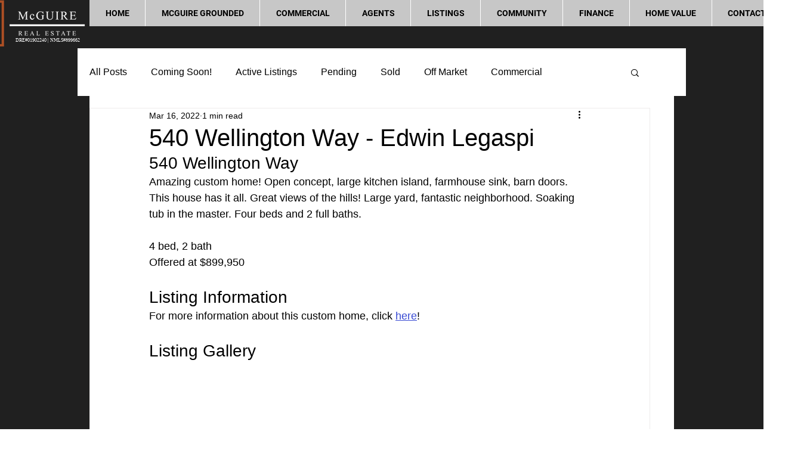

--- FILE ---
content_type: text/css; charset=utf-8
request_url: https://www.mcguirerealestate.com/_serverless/pro-gallery-css-v4-server/layoutCss?ver=2&id=o9uq-not-scoped&items=3368_1920_1280%7C3592_1920_1280%7C3712_1920_1283%7C3789_1920_1283%7C3707_1920_1283%7C3515_1920_1283%7C3505_1920_1283%7C3534_1920_1283%7C3435_1920_1283%7C3466_1920_1283%7C3631_1920_1283%7C3579_1920_1283%7C3544_1920_1283%7C3661_1920_1283%7C3577_1920_1283%7C3437_1920_1283%7C3755_1920_1280%7C3475_1920_1283%7C3760_1920_1283%7C3763_1920_1283&container=607_740_620_720&options=gallerySizeType:px%7CenableInfiniteScroll:true%7CtitlePlacement:SHOW_ON_HOVER%7CarrowsSize:23%7CthumbnailSize:120%7CgalleryLayout:3%7CisVertical:false%7CgallerySizePx:300%7CcubeType:fill%7CgalleryThumbnailsAlignment:bottom%7CthumbnailSpacings:2.5
body_size: -99
content:
#pro-gallery-o9uq-not-scoped .pro-gallery-parent-container{ width: 740px !important; height: 620px !important; } #pro-gallery-o9uq-not-scoped [data-hook="item-container"][data-idx="0"].gallery-item-container{opacity: 1 !important;display: block !important;transition: opacity .2s ease !important;top: 0px !important;left: 0px !important;right: auto !important;height: 493px !important;width: 740px !important;} #pro-gallery-o9uq-not-scoped [data-hook="item-container"][data-idx="0"] .gallery-item-common-info-outer{height: 100% !important;} #pro-gallery-o9uq-not-scoped [data-hook="item-container"][data-idx="0"] .gallery-item-common-info{height: 100% !important;width: 100% !important;} #pro-gallery-o9uq-not-scoped [data-hook="item-container"][data-idx="0"] .gallery-item-wrapper{width: 740px !important;height: 493px !important;margin: 0 !important;} #pro-gallery-o9uq-not-scoped [data-hook="item-container"][data-idx="0"] .gallery-item-content{width: 740px !important;height: 493px !important;margin: 0px 0px !important;opacity: 1 !important;} #pro-gallery-o9uq-not-scoped [data-hook="item-container"][data-idx="0"] .gallery-item-hover{width: 740px !important;height: 493px !important;opacity: 1 !important;} #pro-gallery-o9uq-not-scoped [data-hook="item-container"][data-idx="0"] .item-hover-flex-container{width: 740px !important;height: 493px !important;margin: 0px 0px !important;opacity: 1 !important;} #pro-gallery-o9uq-not-scoped [data-hook="item-container"][data-idx="0"] .gallery-item-wrapper img{width: 100% !important;height: 100% !important;opacity: 1 !important;} #pro-gallery-o9uq-not-scoped [data-hook="item-container"][data-idx="1"].gallery-item-container{opacity: 1 !important;display: block !important;transition: opacity .2s ease !important;top: 0px !important;left: 740px !important;right: auto !important;height: 493px !important;width: 740px !important;} #pro-gallery-o9uq-not-scoped [data-hook="item-container"][data-idx="1"] .gallery-item-common-info-outer{height: 100% !important;} #pro-gallery-o9uq-not-scoped [data-hook="item-container"][data-idx="1"] .gallery-item-common-info{height: 100% !important;width: 100% !important;} #pro-gallery-o9uq-not-scoped [data-hook="item-container"][data-idx="1"] .gallery-item-wrapper{width: 740px !important;height: 493px !important;margin: 0 !important;} #pro-gallery-o9uq-not-scoped [data-hook="item-container"][data-idx="1"] .gallery-item-content{width: 740px !important;height: 493px !important;margin: 0px 0px !important;opacity: 1 !important;} #pro-gallery-o9uq-not-scoped [data-hook="item-container"][data-idx="1"] .gallery-item-hover{width: 740px !important;height: 493px !important;opacity: 1 !important;} #pro-gallery-o9uq-not-scoped [data-hook="item-container"][data-idx="1"] .item-hover-flex-container{width: 740px !important;height: 493px !important;margin: 0px 0px !important;opacity: 1 !important;} #pro-gallery-o9uq-not-scoped [data-hook="item-container"][data-idx="1"] .gallery-item-wrapper img{width: 100% !important;height: 100% !important;opacity: 1 !important;} #pro-gallery-o9uq-not-scoped [data-hook="item-container"][data-idx="2"].gallery-item-container{opacity: 1 !important;display: block !important;transition: opacity .2s ease !important;top: 0px !important;left: 1480px !important;right: auto !important;height: 493px !important;width: 740px !important;} #pro-gallery-o9uq-not-scoped [data-hook="item-container"][data-idx="2"] .gallery-item-common-info-outer{height: 100% !important;} #pro-gallery-o9uq-not-scoped [data-hook="item-container"][data-idx="2"] .gallery-item-common-info{height: 100% !important;width: 100% !important;} #pro-gallery-o9uq-not-scoped [data-hook="item-container"][data-idx="2"] .gallery-item-wrapper{width: 740px !important;height: 493px !important;margin: 0 !important;} #pro-gallery-o9uq-not-scoped [data-hook="item-container"][data-idx="2"] .gallery-item-content{width: 740px !important;height: 493px !important;margin: 0px 0px !important;opacity: 1 !important;} #pro-gallery-o9uq-not-scoped [data-hook="item-container"][data-idx="2"] .gallery-item-hover{width: 740px !important;height: 493px !important;opacity: 1 !important;} #pro-gallery-o9uq-not-scoped [data-hook="item-container"][data-idx="2"] .item-hover-flex-container{width: 740px !important;height: 493px !important;margin: 0px 0px !important;opacity: 1 !important;} #pro-gallery-o9uq-not-scoped [data-hook="item-container"][data-idx="2"] .gallery-item-wrapper img{width: 100% !important;height: 100% !important;opacity: 1 !important;} #pro-gallery-o9uq-not-scoped [data-hook="item-container"][data-idx="3"]{display: none !important;} #pro-gallery-o9uq-not-scoped [data-hook="item-container"][data-idx="4"]{display: none !important;} #pro-gallery-o9uq-not-scoped [data-hook="item-container"][data-idx="5"]{display: none !important;} #pro-gallery-o9uq-not-scoped [data-hook="item-container"][data-idx="6"]{display: none !important;} #pro-gallery-o9uq-not-scoped [data-hook="item-container"][data-idx="7"]{display: none !important;} #pro-gallery-o9uq-not-scoped [data-hook="item-container"][data-idx="8"]{display: none !important;} #pro-gallery-o9uq-not-scoped [data-hook="item-container"][data-idx="9"]{display: none !important;} #pro-gallery-o9uq-not-scoped [data-hook="item-container"][data-idx="10"]{display: none !important;} #pro-gallery-o9uq-not-scoped [data-hook="item-container"][data-idx="11"]{display: none !important;} #pro-gallery-o9uq-not-scoped [data-hook="item-container"][data-idx="12"]{display: none !important;} #pro-gallery-o9uq-not-scoped [data-hook="item-container"][data-idx="13"]{display: none !important;} #pro-gallery-o9uq-not-scoped [data-hook="item-container"][data-idx="14"]{display: none !important;} #pro-gallery-o9uq-not-scoped [data-hook="item-container"][data-idx="15"]{display: none !important;} #pro-gallery-o9uq-not-scoped [data-hook="item-container"][data-idx="16"]{display: none !important;} #pro-gallery-o9uq-not-scoped [data-hook="item-container"][data-idx="17"]{display: none !important;} #pro-gallery-o9uq-not-scoped [data-hook="item-container"][data-idx="18"]{display: none !important;} #pro-gallery-o9uq-not-scoped [data-hook="item-container"][data-idx="19"]{display: none !important;} #pro-gallery-o9uq-not-scoped .pro-gallery-prerender{height:620px !important;}#pro-gallery-o9uq-not-scoped {height:620px !important; width:740px !important;}#pro-gallery-o9uq-not-scoped .pro-gallery-margin-container {height:620px !important;}#pro-gallery-o9uq-not-scoped .one-row:not(.thumbnails-gallery) {height:492.5px !important; width:740px !important;}#pro-gallery-o9uq-not-scoped .one-row:not(.thumbnails-gallery) .gallery-horizontal-scroll {height:492.5px !important;}#pro-gallery-o9uq-not-scoped .pro-gallery-parent-container:not(.gallery-slideshow) [data-hook=group-view] .item-link-wrapper::before {height:492.5px !important; width:740px !important;}#pro-gallery-o9uq-not-scoped .pro-gallery-parent-container {height:620px !important; width:740px !important;}